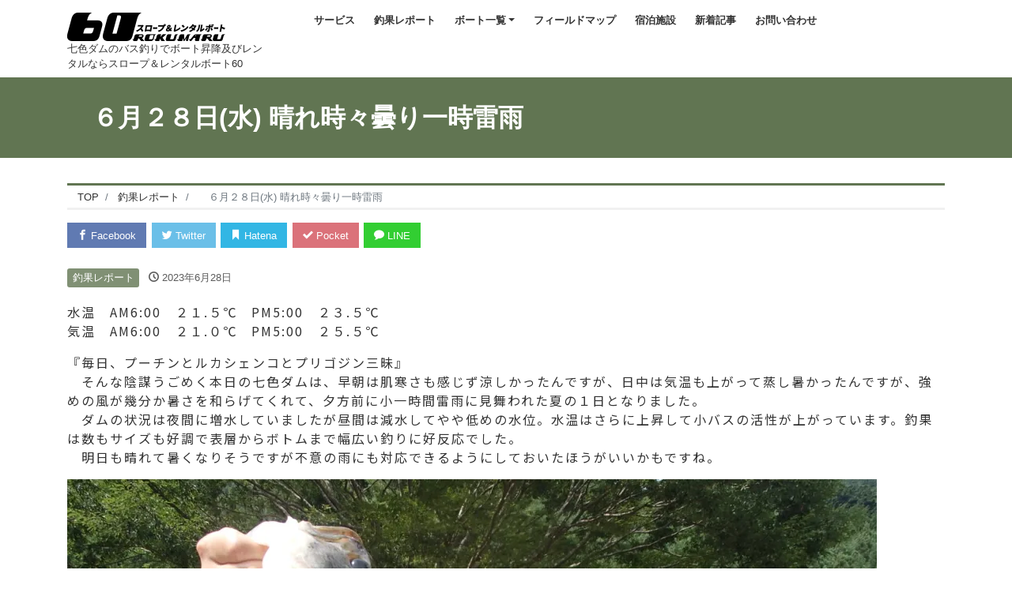

--- FILE ---
content_type: text/html; charset=UTF-8
request_url: https://slope60.com/2023/06/28/%E3%80%80%EF%BC%96%E6%9C%88%EF%BC%92%EF%BC%98%E6%97%A5%E6%B0%B4-%E6%99%B4%E3%82%8C%E6%99%82%E3%80%85%E6%9B%87%E3%82%8A%E4%B8%80%E6%99%82%E9%9B%B7%E9%9B%A8/
body_size: 16157
content:
<!DOCTYPE html>
<html dir="ltr" lang="ja"
	prefix="og: https://ogp.me/ns#"  prefix="og: http://ogp.me/ns#">
<head>
<meta charset="utf-8">
<meta name="viewport" content="width=device-width, initial-scale=1">
<meta name="description" content="水温　AM6:00　２１.５℃　PM5:00　２３.５℃気温　AM6:00　２１.０℃　PM5:00　２５.５℃ 『毎日、プーチンとルカシェンコとプリゴジン三昧』　そんな陰謀うごめく本日の七色ダムは、早朝は肌寒さも感じず...">
<link rel="prev bookmark" href="https://slope60.com/2023/06/27/%ef%bc%96%e6%9c%88%ef%bc%92%ef%bc%97%e6%97%a5%e7%81%ab-%e6%99%b4%e3%82%8c%e3%81%9f%e3%82%8a%e6%9b%87%e3%81%a3%e3%81%9f%e3%82%8a/" title="６月２７日(火)  晴れたり曇ったり">
<link rel="next bookmark" href="https://slope60.com/2023/06/29/%ef%bc%96%e6%9c%88%ef%bc%92%ef%bc%99%e6%97%a5%e6%9c%a8-%e6%99%b4%e3%82%8c%e3%81%ae%e3%81%a1%e6%99%82%e3%80%85%e9%9b%a8%e3%81%ae%e3%81%a1%e6%9b%87%e3%82%8a/" title="６月２９日(木)  晴れのち時々雨のち曇り">
<meta name="author" content="奈良県七色ダムでボート昇降及びレンタルするならスロープ＆レンタルボート60">
<link rel="start" href="https://slope60.com" title="TOP">
<!-- OGP -->
<meta property="og:site_name" content="奈良県七色ダムでボート昇降及びレンタルするならスロープ＆レンタルボート60">
<meta property="og:description" content="水温　AM6:00　２１.５℃　PM5:00　２３.５℃気温　AM6:00　２１.０℃　PM5:00　２５.５℃ 『毎日、プーチンとルカシェンコとプリゴジン三昧』　そんな陰謀うごめく本日の七色ダムは、早朝は肌寒さも感じず...">
<meta property="og:title" content="　６月２８日(水)  晴れ時々曇り一時雷雨 | 奈良県七色ダムでボート昇降及びレンタルするならスロープ＆レンタルボート60">
<meta property="og:url" content="https://slope60.com/2023/06/28/%e3%80%80%ef%bc%96%e6%9c%88%ef%bc%92%ef%bc%98%e6%97%a5%e6%b0%b4-%e6%99%b4%e3%82%8c%e6%99%82%e3%80%85%e6%9b%87%e3%82%8a%e4%b8%80%e6%99%82%e9%9b%b7%e9%9b%a8/">
<meta property="og:type" content="article">
<meta property="og:image" content="https://slope60.com/wp-content/uploads/2023/06/P1010590-1024x768.jpg">
<!-- twitter:card -->
<meta name="twitter:card" content="summary_large_image">
<title> ６月２８日(水) 晴れ時々曇り一時雷雨 | 奈良県七色ダムでボート昇降及びレンタルするならスロープ＆レンタルボート60</title>

		<!-- All in One SEO 4.3.9 - aioseo.com -->
		<meta name="description" content="水温 AM6:00 ２１.５℃ PM5:00 ２３.５℃気温 AM6:00 ２１.０℃ PM5:00 ２５.５" />
		<meta name="robots" content="max-image-preview:large" />
		<link rel="canonical" href="https://slope60.com/2023/06/28/%e3%80%80%ef%bc%96%e6%9c%88%ef%bc%92%ef%bc%98%e6%97%a5%e6%b0%b4-%e6%99%b4%e3%82%8c%e6%99%82%e3%80%85%e6%9b%87%e3%82%8a%e4%b8%80%e6%99%82%e9%9b%b7%e9%9b%a8/" />
		<meta name="generator" content="All in One SEO (AIOSEO) 4.3.9" />
		<meta property="og:locale" content="ja_JP" />
		<meta property="og:site_name" content="奈良県七色ダムでボート昇降及びレンタルするならスロープ＆レンタルボート60 | 七色ダムのバス釣りでボート昇降及びレンタルならスロープ＆レンタルボート60" />
		<meta property="og:type" content="article" />
		<meta property="og:title" content=" ６月２８日(水) 晴れ時々曇り一時雷雨 | 奈良県七色ダムでボート昇降及びレンタルするならスロープ＆レンタルボート60" />
		<meta property="og:description" content="水温 AM6:00 ２１.５℃ PM5:00 ２３.５℃気温 AM6:00 ２１.０℃ PM5:00 ２５.５" />
		<meta property="og:url" content="https://slope60.com/2023/06/28/%e3%80%80%ef%bc%96%e6%9c%88%ef%bc%92%ef%bc%98%e6%97%a5%e6%b0%b4-%e6%99%b4%e3%82%8c%e6%99%82%e3%80%85%e6%9b%87%e3%82%8a%e4%b8%80%e6%99%82%e9%9b%b7%e9%9b%a8/" />
		<meta property="og:image" content="https://slope60.com/wp-content/uploads/2021/10/logo_1.png" />
		<meta property="og:image:secure_url" content="https://slope60.com/wp-content/uploads/2021/10/logo_1.png" />
		<meta property="og:image:width" content="400" />
		<meta property="og:image:height" content="72" />
		<meta property="article:published_time" content="2023-06-28T09:27:00+00:00" />
		<meta property="article:modified_time" content="2023-06-28T08:39:38+00:00" />
		<meta name="twitter:card" content="summary" />
		<meta name="twitter:title" content=" ６月２８日(水) 晴れ時々曇り一時雷雨 | 奈良県七色ダムでボート昇降及びレンタルするならスロープ＆レンタルボート60" />
		<meta name="twitter:description" content="水温 AM6:00 ２１.５℃ PM5:00 ２３.５℃気温 AM6:00 ２１.０℃ PM5:00 ２５.５" />
		<meta name="twitter:image" content="https://slope60.com/wp-content/uploads/2021/10/logo_1.png" />
		<script type="application/ld+json" class="aioseo-schema">
			{"@context":"https:\/\/schema.org","@graph":[{"@type":"BlogPosting","@id":"https:\/\/slope60.com\/2023\/06\/28\/%e3%80%80%ef%bc%96%e6%9c%88%ef%bc%92%ef%bc%98%e6%97%a5%e6%b0%b4-%e6%99%b4%e3%82%8c%e6%99%82%e3%80%85%e6%9b%87%e3%82%8a%e4%b8%80%e6%99%82%e9%9b%b7%e9%9b%a8\/#blogposting","name":"\uff16\u6708\uff12\uff18\u65e5(\u6c34) \u6674\u308c\u6642\u3005\u66c7\u308a\u4e00\u6642\u96f7\u96e8 | \u5948\u826f\u770c\u4e03\u8272\u30c0\u30e0\u3067\u30dc\u30fc\u30c8\u6607\u964d\u53ca\u3073\u30ec\u30f3\u30bf\u30eb\u3059\u308b\u306a\u3089\u30b9\u30ed\u30fc\u30d7\uff06\u30ec\u30f3\u30bf\u30eb\u30dc\u30fc\u30c860","headline":"\u3000\uff16\u6708\uff12\uff18\u65e5(\u6c34)  \u6674\u308c\u6642\u3005\u66c7\u308a\u4e00\u6642\u96f7\u96e8","author":{"@id":"https:\/\/slope60.com\/author\/slope60\/#author"},"publisher":{"@id":"https:\/\/slope60.com\/#organization"},"image":{"@type":"ImageObject","url":"https:\/\/i0.wp.com\/slope60.com\/wp-content\/uploads\/2023\/06\/P1010590.jpg?fit=1600%2C1200&ssl=1","@id":"https:\/\/slope60.com\/#articleImage","width":1600,"height":1200,"caption":"OLYMPUS DIGITAL CAMERA"},"datePublished":"2023-06-28T09:27:00+09:00","dateModified":"2023-06-28T08:39:38+09:00","inLanguage":"ja","mainEntityOfPage":{"@id":"https:\/\/slope60.com\/2023\/06\/28\/%e3%80%80%ef%bc%96%e6%9c%88%ef%bc%92%ef%bc%98%e6%97%a5%e6%b0%b4-%e6%99%b4%e3%82%8c%e6%99%82%e3%80%85%e6%9b%87%e3%82%8a%e4%b8%80%e6%99%82%e9%9b%b7%e9%9b%a8\/#webpage"},"isPartOf":{"@id":"https:\/\/slope60.com\/2023\/06\/28\/%e3%80%80%ef%bc%96%e6%9c%88%ef%bc%92%ef%bc%98%e6%97%a5%e6%b0%b4-%e6%99%b4%e3%82%8c%e6%99%82%e3%80%85%e6%9b%87%e3%82%8a%e4%b8%80%e6%99%82%e9%9b%b7%e9%9b%a8\/#webpage"},"articleSection":"\u91e3\u679c\u30ec\u30dd\u30fc\u30c8"},{"@type":"BreadcrumbList","@id":"https:\/\/slope60.com\/2023\/06\/28\/%e3%80%80%ef%bc%96%e6%9c%88%ef%bc%92%ef%bc%98%e6%97%a5%e6%b0%b4-%e6%99%b4%e3%82%8c%e6%99%82%e3%80%85%e6%9b%87%e3%82%8a%e4%b8%80%e6%99%82%e9%9b%b7%e9%9b%a8\/#breadcrumblist","itemListElement":[{"@type":"ListItem","@id":"https:\/\/slope60.com\/#listItem","position":1,"item":{"@type":"WebPage","@id":"https:\/\/slope60.com\/","name":"\u30db\u30fc\u30e0","description":"\u4e03\u8272\u30c0\u30e0\u306e\u30d0\u30b9\u91e3\u308a\u3067\u30dc\u30fc\u30c8\u6607\u964d\u53ca\u3073\u30ec\u30f3\u30bf\u30eb\u306a\u3089\u30b9\u30ed\u30fc\u30d7\uff06\u30ec\u30f3\u30bf\u30eb\u30dc\u30fc\u30c860","url":"https:\/\/slope60.com\/"},"nextItem":"https:\/\/slope60.com\/2023\/#listItem"},{"@type":"ListItem","@id":"https:\/\/slope60.com\/2023\/#listItem","position":2,"item":{"@type":"WebPage","@id":"https:\/\/slope60.com\/2023\/","name":"2023","url":"https:\/\/slope60.com\/2023\/"},"nextItem":"https:\/\/slope60.com\/2023\/06\/#listItem","previousItem":"https:\/\/slope60.com\/#listItem"},{"@type":"ListItem","@id":"https:\/\/slope60.com\/2023\/06\/#listItem","position":3,"item":{"@type":"WebPage","@id":"https:\/\/slope60.com\/2023\/06\/","name":"June","url":"https:\/\/slope60.com\/2023\/06\/"},"nextItem":"https:\/\/slope60.com\/2023\/06\/28\/#listItem","previousItem":"https:\/\/slope60.com\/2023\/#listItem"},{"@type":"ListItem","@id":"https:\/\/slope60.com\/2023\/06\/28\/#listItem","position":4,"item":{"@type":"WebPage","@id":"https:\/\/slope60.com\/2023\/06\/28\/","name":"28","url":"https:\/\/slope60.com\/2023\/06\/28\/"},"nextItem":"https:\/\/slope60.com\/2023\/06\/28\/%e3%80%80%ef%bc%96%e6%9c%88%ef%bc%92%ef%bc%98%e6%97%a5%e6%b0%b4-%e6%99%b4%e3%82%8c%e6%99%82%e3%80%85%e6%9b%87%e3%82%8a%e4%b8%80%e6%99%82%e9%9b%b7%e9%9b%a8\/#listItem","previousItem":"https:\/\/slope60.com\/2023\/06\/#listItem"},{"@type":"ListItem","@id":"https:\/\/slope60.com\/2023\/06\/28\/%e3%80%80%ef%bc%96%e6%9c%88%ef%bc%92%ef%bc%98%e6%97%a5%e6%b0%b4-%e6%99%b4%e3%82%8c%e6%99%82%e3%80%85%e6%9b%87%e3%82%8a%e4%b8%80%e6%99%82%e9%9b%b7%e9%9b%a8\/#listItem","position":5,"item":{"@type":"WebPage","@id":"https:\/\/slope60.com\/2023\/06\/28\/%e3%80%80%ef%bc%96%e6%9c%88%ef%bc%92%ef%bc%98%e6%97%a5%e6%b0%b4-%e6%99%b4%e3%82%8c%e6%99%82%e3%80%85%e6%9b%87%e3%82%8a%e4%b8%80%e6%99%82%e9%9b%b7%e9%9b%a8\/","name":"\u3000\uff16\u6708\uff12\uff18\u65e5(\u6c34)  \u6674\u308c\u6642\u3005\u66c7\u308a\u4e00\u6642\u96f7\u96e8","description":"\u6c34\u6e29 AM6:00 \uff12\uff11.\uff15\u2103 PM5:00 \uff12\uff13.\uff15\u2103\u6c17\u6e29 AM6:00 \uff12\uff11.\uff10\u2103 PM5:00 \uff12\uff15.\uff15","url":"https:\/\/slope60.com\/2023\/06\/28\/%e3%80%80%ef%bc%96%e6%9c%88%ef%bc%92%ef%bc%98%e6%97%a5%e6%b0%b4-%e6%99%b4%e3%82%8c%e6%99%82%e3%80%85%e6%9b%87%e3%82%8a%e4%b8%80%e6%99%82%e9%9b%b7%e9%9b%a8\/"},"previousItem":"https:\/\/slope60.com\/2023\/06\/28\/#listItem"}]},{"@type":"Organization","@id":"https:\/\/slope60.com\/#organization","name":"\u6709\u9650\u4f1a\u793e\u30b9\u30ed\u30fc\u30d7\u30ed\u30af\u30de\u30eb","url":"https:\/\/slope60.com\/","logo":{"@type":"ImageObject","url":"https:\/\/i0.wp.com\/slope60.com\/wp-content\/uploads\/2021\/10\/logo_1.png?fit=400%2C72&ssl=1","@id":"https:\/\/slope60.com\/#organizationLogo","width":400,"height":72,"caption":"\u30b9\u30ed\u30fc\u30d7&\u30ec\u30f3\u30bf\u30eb\u30dc\u30fc\u30c860"},"image":{"@id":"https:\/\/slope60.com\/#organizationLogo"},"contactPoint":{"@type":"ContactPoint","telephone":"+81746869123","contactType":"Customer Support"}},{"@type":"Person","@id":"https:\/\/slope60.com\/author\/slope60\/#author","url":"https:\/\/slope60.com\/author\/slope60\/","name":"slope60","image":{"@type":"ImageObject","@id":"https:\/\/slope60.com\/2023\/06\/28\/%e3%80%80%ef%bc%96%e6%9c%88%ef%bc%92%ef%bc%98%e6%97%a5%e6%b0%b4-%e6%99%b4%e3%82%8c%e6%99%82%e3%80%85%e6%9b%87%e3%82%8a%e4%b8%80%e6%99%82%e9%9b%b7%e9%9b%a8\/#authorImage","url":"https:\/\/secure.gravatar.com\/avatar\/9feb3faa5b09ec382187d855d1691b7a24c5a5dd32cb50db13bc77e9c348d84c?s=96&d=mm&r=g","width":96,"height":96,"caption":"slope60"}},{"@type":"WebPage","@id":"https:\/\/slope60.com\/2023\/06\/28\/%e3%80%80%ef%bc%96%e6%9c%88%ef%bc%92%ef%bc%98%e6%97%a5%e6%b0%b4-%e6%99%b4%e3%82%8c%e6%99%82%e3%80%85%e6%9b%87%e3%82%8a%e4%b8%80%e6%99%82%e9%9b%b7%e9%9b%a8\/#webpage","url":"https:\/\/slope60.com\/2023\/06\/28\/%e3%80%80%ef%bc%96%e6%9c%88%ef%bc%92%ef%bc%98%e6%97%a5%e6%b0%b4-%e6%99%b4%e3%82%8c%e6%99%82%e3%80%85%e6%9b%87%e3%82%8a%e4%b8%80%e6%99%82%e9%9b%b7%e9%9b%a8\/","name":"\uff16\u6708\uff12\uff18\u65e5(\u6c34) \u6674\u308c\u6642\u3005\u66c7\u308a\u4e00\u6642\u96f7\u96e8 | \u5948\u826f\u770c\u4e03\u8272\u30c0\u30e0\u3067\u30dc\u30fc\u30c8\u6607\u964d\u53ca\u3073\u30ec\u30f3\u30bf\u30eb\u3059\u308b\u306a\u3089\u30b9\u30ed\u30fc\u30d7\uff06\u30ec\u30f3\u30bf\u30eb\u30dc\u30fc\u30c860","description":"\u6c34\u6e29 AM6:00 \uff12\uff11.\uff15\u2103 PM5:00 \uff12\uff13.\uff15\u2103\u6c17\u6e29 AM6:00 \uff12\uff11.\uff10\u2103 PM5:00 \uff12\uff15.\uff15","inLanguage":"ja","isPartOf":{"@id":"https:\/\/slope60.com\/#website"},"breadcrumb":{"@id":"https:\/\/slope60.com\/2023\/06\/28\/%e3%80%80%ef%bc%96%e6%9c%88%ef%bc%92%ef%bc%98%e6%97%a5%e6%b0%b4-%e6%99%b4%e3%82%8c%e6%99%82%e3%80%85%e6%9b%87%e3%82%8a%e4%b8%80%e6%99%82%e9%9b%b7%e9%9b%a8\/#breadcrumblist"},"author":{"@id":"https:\/\/slope60.com\/author\/slope60\/#author"},"creator":{"@id":"https:\/\/slope60.com\/author\/slope60\/#author"},"datePublished":"2023-06-28T09:27:00+09:00","dateModified":"2023-06-28T08:39:38+09:00"},{"@type":"WebSite","@id":"https:\/\/slope60.com\/#website","url":"https:\/\/slope60.com\/","name":"\u5948\u826f\u770c\u4e03\u8272\u30c0\u30e0\u3067\u30dc\u30fc\u30c8\u6607\u964d\u53ca\u3073\u30ec\u30f3\u30bf\u30eb\u3059\u308b\u306a\u3089\u30b9\u30ed\u30fc\u30d7\uff06\u30ec\u30f3\u30bf\u30eb\u30dc\u30fc\u30c860","description":"\u4e03\u8272\u30c0\u30e0\u306e\u30d0\u30b9\u91e3\u308a\u3067\u30dc\u30fc\u30c8\u6607\u964d\u53ca\u3073\u30ec\u30f3\u30bf\u30eb\u306a\u3089\u30b9\u30ed\u30fc\u30d7\uff06\u30ec\u30f3\u30bf\u30eb\u30dc\u30fc\u30c860","inLanguage":"ja","publisher":{"@id":"https:\/\/slope60.com\/#organization"}}]}
		</script>
		<!-- All in One SEO -->

<link rel='dns-prefetch' href='//stats.wp.com' />
<link rel='dns-prefetch' href='//use.fontawesome.com' />
<link rel='dns-prefetch' href='//i0.wp.com' />
<link rel='dns-prefetch' href='//c0.wp.com' />
<link rel="alternate" type="application/rss+xml" title="奈良県七色ダムでボート昇降及びレンタルするならスロープ＆レンタルボート60 &raquo; フィード" href="https://slope60.com/feed/" />
<link rel="alternate" type="application/rss+xml" title="奈良県七色ダムでボート昇降及びレンタルするならスロープ＆レンタルボート60 &raquo; コメントフィード" href="https://slope60.com/comments/feed/" />
<link rel="alternate" type="application/rss+xml" title="奈良県七色ダムでボート昇降及びレンタルするならスロープ＆レンタルボート60 &raquo; 　６月２８日(水)  晴れ時々曇り一時雷雨 のコメントのフィード" href="https://slope60.com/2023/06/28/%e3%80%80%ef%bc%96%e6%9c%88%ef%bc%92%ef%bc%98%e6%97%a5%e6%b0%b4-%e6%99%b4%e3%82%8c%e6%99%82%e3%80%85%e6%9b%87%e3%82%8a%e4%b8%80%e6%99%82%e9%9b%b7%e9%9b%a8/feed/" />
<link rel="alternate" title="oEmbed (JSON)" type="application/json+oembed" href="https://slope60.com/wp-json/oembed/1.0/embed?url=https%3A%2F%2Fslope60.com%2F2023%2F06%2F28%2F%25e3%2580%2580%25ef%25bc%2596%25e6%259c%2588%25ef%25bc%2592%25ef%25bc%2598%25e6%2597%25a5%25e6%25b0%25b4-%25e6%2599%25b4%25e3%2582%258c%25e6%2599%2582%25e3%2580%2585%25e6%259b%2587%25e3%2582%258a%25e4%25b8%2580%25e6%2599%2582%25e9%259b%25b7%25e9%259b%25a8%2F" />
<link rel="alternate" title="oEmbed (XML)" type="text/xml+oembed" href="https://slope60.com/wp-json/oembed/1.0/embed?url=https%3A%2F%2Fslope60.com%2F2023%2F06%2F28%2F%25e3%2580%2580%25ef%25bc%2596%25e6%259c%2588%25ef%25bc%2592%25ef%25bc%2598%25e6%2597%25a5%25e6%25b0%25b4-%25e6%2599%25b4%25e3%2582%258c%25e6%2599%2582%25e3%2580%2585%25e6%259b%2587%25e3%2582%258a%25e4%25b8%2580%25e6%2599%2582%25e9%259b%25b7%25e9%259b%25a8%2F&#038;format=xml" />
<style id='wp-img-auto-sizes-contain-inline-css'>
img:is([sizes=auto i],[sizes^="auto," i]){contain-intrinsic-size:3000px 1500px}
/*# sourceURL=wp-img-auto-sizes-contain-inline-css */
</style>
<style id='wp-block-paragraph-inline-css'>
.is-small-text{font-size:.875em}.is-regular-text{font-size:1em}.is-large-text{font-size:2.25em}.is-larger-text{font-size:3em}.has-drop-cap:not(:focus):first-letter{float:left;font-size:8.4em;font-style:normal;font-weight:100;line-height:.68;margin:.05em .1em 0 0;text-transform:uppercase}body.rtl .has-drop-cap:not(:focus):first-letter{float:none;margin-left:.1em}p.has-drop-cap.has-background{overflow:hidden}:root :where(p.has-background){padding:1.25em 2.375em}:where(p.has-text-color:not(.has-link-color)) a{color:inherit}p.has-text-align-left[style*="writing-mode:vertical-lr"],p.has-text-align-right[style*="writing-mode:vertical-rl"]{rotate:180deg}
/*# sourceURL=https://slope60.com/wp-includes/blocks/paragraph/style.min.css */
</style>
<link rel='stylesheet' id='pt-cv-public-style-css' href='https://slope60.com/wp-content/plugins/content-views-query-and-display-post-page/public/assets/css/cv.css?ver=2.5.0.1' media='all' />
<style id='wp-emoji-styles-inline-css'>

	img.wp-smiley, img.emoji {
		display: inline !important;
		border: none !important;
		box-shadow: none !important;
		height: 1em !important;
		width: 1em !important;
		margin: 0 0.07em !important;
		vertical-align: -0.1em !important;
		background: none !important;
		padding: 0 !important;
	}
/*# sourceURL=wp-emoji-styles-inline-css */
</style>
<style id='wp-block-library-inline-css'>
:root{--wp-block-synced-color:#7a00df;--wp-block-synced-color--rgb:122,0,223;--wp-bound-block-color:var(--wp-block-synced-color);--wp-editor-canvas-background:#ddd;--wp-admin-theme-color:#007cba;--wp-admin-theme-color--rgb:0,124,186;--wp-admin-theme-color-darker-10:#006ba1;--wp-admin-theme-color-darker-10--rgb:0,107,160.5;--wp-admin-theme-color-darker-20:#005a87;--wp-admin-theme-color-darker-20--rgb:0,90,135;--wp-admin-border-width-focus:2px}@media (min-resolution:192dpi){:root{--wp-admin-border-width-focus:1.5px}}.wp-element-button{cursor:pointer}:root .has-very-light-gray-background-color{background-color:#eee}:root .has-very-dark-gray-background-color{background-color:#313131}:root .has-very-light-gray-color{color:#eee}:root .has-very-dark-gray-color{color:#313131}:root .has-vivid-green-cyan-to-vivid-cyan-blue-gradient-background{background:linear-gradient(135deg,#00d084,#0693e3)}:root .has-purple-crush-gradient-background{background:linear-gradient(135deg,#34e2e4,#4721fb 50%,#ab1dfe)}:root .has-hazy-dawn-gradient-background{background:linear-gradient(135deg,#faaca8,#dad0ec)}:root .has-subdued-olive-gradient-background{background:linear-gradient(135deg,#fafae1,#67a671)}:root .has-atomic-cream-gradient-background{background:linear-gradient(135deg,#fdd79a,#004a59)}:root .has-nightshade-gradient-background{background:linear-gradient(135deg,#330968,#31cdcf)}:root .has-midnight-gradient-background{background:linear-gradient(135deg,#020381,#2874fc)}:root{--wp--preset--font-size--normal:16px;--wp--preset--font-size--huge:42px}.has-regular-font-size{font-size:1em}.has-larger-font-size{font-size:2.625em}.has-normal-font-size{font-size:var(--wp--preset--font-size--normal)}.has-huge-font-size{font-size:var(--wp--preset--font-size--huge)}.has-text-align-center{text-align:center}.has-text-align-left{text-align:left}.has-text-align-right{text-align:right}.has-fit-text{white-space:nowrap!important}#end-resizable-editor-section{display:none}.aligncenter{clear:both}.items-justified-left{justify-content:flex-start}.items-justified-center{justify-content:center}.items-justified-right{justify-content:flex-end}.items-justified-space-between{justify-content:space-between}.screen-reader-text{border:0;clip-path:inset(50%);height:1px;margin:-1px;overflow:hidden;padding:0;position:absolute;width:1px;word-wrap:normal!important}.screen-reader-text:focus{background-color:#ddd;clip-path:none;color:#444;display:block;font-size:1em;height:auto;left:5px;line-height:normal;padding:15px 23px 14px;text-decoration:none;top:5px;width:auto;z-index:100000}html :where(.has-border-color){border-style:solid}html :where([style*=border-top-color]){border-top-style:solid}html :where([style*=border-right-color]){border-right-style:solid}html :where([style*=border-bottom-color]){border-bottom-style:solid}html :where([style*=border-left-color]){border-left-style:solid}html :where([style*=border-width]){border-style:solid}html :where([style*=border-top-width]){border-top-style:solid}html :where([style*=border-right-width]){border-right-style:solid}html :where([style*=border-bottom-width]){border-bottom-style:solid}html :where([style*=border-left-width]){border-left-style:solid}html :where(img[class*=wp-image-]){height:auto;max-width:100%}:where(figure){margin:0 0 1em}html :where(.is-position-sticky){--wp-admin--admin-bar--position-offset:var(--wp-admin--admin-bar--height,0px)}@media screen and (max-width:600px){html :where(.is-position-sticky){--wp-admin--admin-bar--position-offset:0px}}
.has-text-align-justify{text-align:justify;}

/*# sourceURL=wp-block-library-inline-css */
</style><style id='global-styles-inline-css'>
:root{--wp--preset--aspect-ratio--square: 1;--wp--preset--aspect-ratio--4-3: 4/3;--wp--preset--aspect-ratio--3-4: 3/4;--wp--preset--aspect-ratio--3-2: 3/2;--wp--preset--aspect-ratio--2-3: 2/3;--wp--preset--aspect-ratio--16-9: 16/9;--wp--preset--aspect-ratio--9-16: 9/16;--wp--preset--color--black: #000000;--wp--preset--color--cyan-bluish-gray: #abb8c3;--wp--preset--color--white: #ffffff;--wp--preset--color--pale-pink: #f78da7;--wp--preset--color--vivid-red: #cf2e2e;--wp--preset--color--luminous-vivid-orange: #ff6900;--wp--preset--color--luminous-vivid-amber: #fcb900;--wp--preset--color--light-green-cyan: #7bdcb5;--wp--preset--color--vivid-green-cyan: #00d084;--wp--preset--color--pale-cyan-blue: #8ed1fc;--wp--preset--color--vivid-cyan-blue: #0693e3;--wp--preset--color--vivid-purple: #9b51e0;--wp--preset--color--liquid-theme: #617552;--wp--preset--color--liquid-blue: #32bdeb;--wp--preset--color--liquid-dark-blue: #00a5d4;--wp--preset--color--liquid-red: #eb6032;--wp--preset--color--liquid-orange: #ff6900;--wp--preset--color--liquid-pink: #f6adc6;--wp--preset--color--liquid-yellow: #fff100;--wp--preset--color--liquid-green: #3eb370;--wp--preset--color--liquid-purple: #745399;--wp--preset--color--liquid-white: #ffffff;--wp--preset--color--liquid-dark-gray: #333333;--wp--preset--gradient--vivid-cyan-blue-to-vivid-purple: linear-gradient(135deg,rgb(6,147,227) 0%,rgb(155,81,224) 100%);--wp--preset--gradient--light-green-cyan-to-vivid-green-cyan: linear-gradient(135deg,rgb(122,220,180) 0%,rgb(0,208,130) 100%);--wp--preset--gradient--luminous-vivid-amber-to-luminous-vivid-orange: linear-gradient(135deg,rgb(252,185,0) 0%,rgb(255,105,0) 100%);--wp--preset--gradient--luminous-vivid-orange-to-vivid-red: linear-gradient(135deg,rgb(255,105,0) 0%,rgb(207,46,46) 100%);--wp--preset--gradient--very-light-gray-to-cyan-bluish-gray: linear-gradient(135deg,rgb(238,238,238) 0%,rgb(169,184,195) 100%);--wp--preset--gradient--cool-to-warm-spectrum: linear-gradient(135deg,rgb(74,234,220) 0%,rgb(151,120,209) 20%,rgb(207,42,186) 40%,rgb(238,44,130) 60%,rgb(251,105,98) 80%,rgb(254,248,76) 100%);--wp--preset--gradient--blush-light-purple: linear-gradient(135deg,rgb(255,206,236) 0%,rgb(152,150,240) 100%);--wp--preset--gradient--blush-bordeaux: linear-gradient(135deg,rgb(254,205,165) 0%,rgb(254,45,45) 50%,rgb(107,0,62) 100%);--wp--preset--gradient--luminous-dusk: linear-gradient(135deg,rgb(255,203,112) 0%,rgb(199,81,192) 50%,rgb(65,88,208) 100%);--wp--preset--gradient--pale-ocean: linear-gradient(135deg,rgb(255,245,203) 0%,rgb(182,227,212) 50%,rgb(51,167,181) 100%);--wp--preset--gradient--electric-grass: linear-gradient(135deg,rgb(202,248,128) 0%,rgb(113,206,126) 100%);--wp--preset--gradient--midnight: linear-gradient(135deg,rgb(2,3,129) 0%,rgb(40,116,252) 100%);--wp--preset--font-size--small: 13px;--wp--preset--font-size--medium: 20px;--wp--preset--font-size--large: 36px;--wp--preset--font-size--x-large: 42px;--wp--preset--spacing--20: 0.44rem;--wp--preset--spacing--30: 0.67rem;--wp--preset--spacing--40: 1rem;--wp--preset--spacing--50: 1.5rem;--wp--preset--spacing--60: 2.25rem;--wp--preset--spacing--70: 3.38rem;--wp--preset--spacing--80: 5.06rem;--wp--preset--shadow--natural: 6px 6px 9px rgba(0, 0, 0, 0.2);--wp--preset--shadow--deep: 12px 12px 50px rgba(0, 0, 0, 0.4);--wp--preset--shadow--sharp: 6px 6px 0px rgba(0, 0, 0, 0.2);--wp--preset--shadow--outlined: 6px 6px 0px -3px rgb(255, 255, 255), 6px 6px rgb(0, 0, 0);--wp--preset--shadow--crisp: 6px 6px 0px rgb(0, 0, 0);}:where(.is-layout-flex){gap: 0.5em;}:where(.is-layout-grid){gap: 0.5em;}body .is-layout-flex{display: flex;}.is-layout-flex{flex-wrap: wrap;align-items: center;}.is-layout-flex > :is(*, div){margin: 0;}body .is-layout-grid{display: grid;}.is-layout-grid > :is(*, div){margin: 0;}:where(.wp-block-columns.is-layout-flex){gap: 2em;}:where(.wp-block-columns.is-layout-grid){gap: 2em;}:where(.wp-block-post-template.is-layout-flex){gap: 1.25em;}:where(.wp-block-post-template.is-layout-grid){gap: 1.25em;}.has-black-color{color: var(--wp--preset--color--black) !important;}.has-cyan-bluish-gray-color{color: var(--wp--preset--color--cyan-bluish-gray) !important;}.has-white-color{color: var(--wp--preset--color--white) !important;}.has-pale-pink-color{color: var(--wp--preset--color--pale-pink) !important;}.has-vivid-red-color{color: var(--wp--preset--color--vivid-red) !important;}.has-luminous-vivid-orange-color{color: var(--wp--preset--color--luminous-vivid-orange) !important;}.has-luminous-vivid-amber-color{color: var(--wp--preset--color--luminous-vivid-amber) !important;}.has-light-green-cyan-color{color: var(--wp--preset--color--light-green-cyan) !important;}.has-vivid-green-cyan-color{color: var(--wp--preset--color--vivid-green-cyan) !important;}.has-pale-cyan-blue-color{color: var(--wp--preset--color--pale-cyan-blue) !important;}.has-vivid-cyan-blue-color{color: var(--wp--preset--color--vivid-cyan-blue) !important;}.has-vivid-purple-color{color: var(--wp--preset--color--vivid-purple) !important;}.has-black-background-color{background-color: var(--wp--preset--color--black) !important;}.has-cyan-bluish-gray-background-color{background-color: var(--wp--preset--color--cyan-bluish-gray) !important;}.has-white-background-color{background-color: var(--wp--preset--color--white) !important;}.has-pale-pink-background-color{background-color: var(--wp--preset--color--pale-pink) !important;}.has-vivid-red-background-color{background-color: var(--wp--preset--color--vivid-red) !important;}.has-luminous-vivid-orange-background-color{background-color: var(--wp--preset--color--luminous-vivid-orange) !important;}.has-luminous-vivid-amber-background-color{background-color: var(--wp--preset--color--luminous-vivid-amber) !important;}.has-light-green-cyan-background-color{background-color: var(--wp--preset--color--light-green-cyan) !important;}.has-vivid-green-cyan-background-color{background-color: var(--wp--preset--color--vivid-green-cyan) !important;}.has-pale-cyan-blue-background-color{background-color: var(--wp--preset--color--pale-cyan-blue) !important;}.has-vivid-cyan-blue-background-color{background-color: var(--wp--preset--color--vivid-cyan-blue) !important;}.has-vivid-purple-background-color{background-color: var(--wp--preset--color--vivid-purple) !important;}.has-black-border-color{border-color: var(--wp--preset--color--black) !important;}.has-cyan-bluish-gray-border-color{border-color: var(--wp--preset--color--cyan-bluish-gray) !important;}.has-white-border-color{border-color: var(--wp--preset--color--white) !important;}.has-pale-pink-border-color{border-color: var(--wp--preset--color--pale-pink) !important;}.has-vivid-red-border-color{border-color: var(--wp--preset--color--vivid-red) !important;}.has-luminous-vivid-orange-border-color{border-color: var(--wp--preset--color--luminous-vivid-orange) !important;}.has-luminous-vivid-amber-border-color{border-color: var(--wp--preset--color--luminous-vivid-amber) !important;}.has-light-green-cyan-border-color{border-color: var(--wp--preset--color--light-green-cyan) !important;}.has-vivid-green-cyan-border-color{border-color: var(--wp--preset--color--vivid-green-cyan) !important;}.has-pale-cyan-blue-border-color{border-color: var(--wp--preset--color--pale-cyan-blue) !important;}.has-vivid-cyan-blue-border-color{border-color: var(--wp--preset--color--vivid-cyan-blue) !important;}.has-vivid-purple-border-color{border-color: var(--wp--preset--color--vivid-purple) !important;}.has-vivid-cyan-blue-to-vivid-purple-gradient-background{background: var(--wp--preset--gradient--vivid-cyan-blue-to-vivid-purple) !important;}.has-light-green-cyan-to-vivid-green-cyan-gradient-background{background: var(--wp--preset--gradient--light-green-cyan-to-vivid-green-cyan) !important;}.has-luminous-vivid-amber-to-luminous-vivid-orange-gradient-background{background: var(--wp--preset--gradient--luminous-vivid-amber-to-luminous-vivid-orange) !important;}.has-luminous-vivid-orange-to-vivid-red-gradient-background{background: var(--wp--preset--gradient--luminous-vivid-orange-to-vivid-red) !important;}.has-very-light-gray-to-cyan-bluish-gray-gradient-background{background: var(--wp--preset--gradient--very-light-gray-to-cyan-bluish-gray) !important;}.has-cool-to-warm-spectrum-gradient-background{background: var(--wp--preset--gradient--cool-to-warm-spectrum) !important;}.has-blush-light-purple-gradient-background{background: var(--wp--preset--gradient--blush-light-purple) !important;}.has-blush-bordeaux-gradient-background{background: var(--wp--preset--gradient--blush-bordeaux) !important;}.has-luminous-dusk-gradient-background{background: var(--wp--preset--gradient--luminous-dusk) !important;}.has-pale-ocean-gradient-background{background: var(--wp--preset--gradient--pale-ocean) !important;}.has-electric-grass-gradient-background{background: var(--wp--preset--gradient--electric-grass) !important;}.has-midnight-gradient-background{background: var(--wp--preset--gradient--midnight) !important;}.has-small-font-size{font-size: var(--wp--preset--font-size--small) !important;}.has-medium-font-size{font-size: var(--wp--preset--font-size--medium) !important;}.has-large-font-size{font-size: var(--wp--preset--font-size--large) !important;}.has-x-large-font-size{font-size: var(--wp--preset--font-size--x-large) !important;}
/*# sourceURL=global-styles-inline-css */
</style>

<style id='classic-theme-styles-inline-css'>
/*! This file is auto-generated */
.wp-block-button__link{color:#fff;background-color:#32373c;border-radius:9999px;box-shadow:none;text-decoration:none;padding:calc(.667em + 2px) calc(1.333em + 2px);font-size:1.125em}.wp-block-file__button{background:#32373c;color:#fff;text-decoration:none}
/*# sourceURL=/wp-includes/css/classic-themes.min.css */
</style>
<link rel='stylesheet' id='bootstrap-css' href='https://slope60.com/wp-content/themes/liquid-lp/css/bootstrap.min.css?ver=1.2.7' media='all' />
<link rel='stylesheet' id='icomoon-css' href='https://slope60.com/wp-content/themes/liquid-lp/css/icomoon.css?ver=6.9' media='all' />
<link rel='stylesheet' id='liquid-style-css' href='https://slope60.com/wp-content/themes/liquid-lp/style.css?ver=1.2.7' media='all' />
<link rel='stylesheet' id='liquid-block-style-css' href='https://slope60.com/wp-content/themes/liquid-lp/css/block.css?ver=1.2.7' media='all' />
<link rel='stylesheet' id='mts_simple_booking_front_css-css' href='https://slope60.com/wp-content/plugins/mts-simple-booking-c/css/mtssb-front.css?ver=6.9' media='all' />
<link rel='stylesheet' id='font-awesome-official-css' href='https://use.fontawesome.com/releases/v5.15.4/css/all.css' media='all' integrity="sha384-DyZ88mC6Up2uqS4h/KRgHuoeGwBcD4Ng9SiP4dIRy0EXTlnuz47vAwmeGwVChigm" crossorigin="anonymous" />
<link rel='stylesheet' id='font-awesome-official-v4shim-css' href='https://use.fontawesome.com/releases/v5.15.4/css/v4-shims.css' media='all' integrity="sha384-Vq76wejb3QJM4nDatBa5rUOve+9gkegsjCebvV/9fvXlGWo4HCMR4cJZjjcF6Viv" crossorigin="anonymous" />
<style id='font-awesome-official-v4shim-inline-css'>
@font-face {
font-family: "FontAwesome";
font-display: block;
src: url("https://use.fontawesome.com/releases/v5.15.4/webfonts/fa-brands-400.eot"),
		url("https://use.fontawesome.com/releases/v5.15.4/webfonts/fa-brands-400.eot?#iefix") format("embedded-opentype"),
		url("https://use.fontawesome.com/releases/v5.15.4/webfonts/fa-brands-400.woff2") format("woff2"),
		url("https://use.fontawesome.com/releases/v5.15.4/webfonts/fa-brands-400.woff") format("woff"),
		url("https://use.fontawesome.com/releases/v5.15.4/webfonts/fa-brands-400.ttf") format("truetype"),
		url("https://use.fontawesome.com/releases/v5.15.4/webfonts/fa-brands-400.svg#fontawesome") format("svg");
}

@font-face {
font-family: "FontAwesome";
font-display: block;
src: url("https://use.fontawesome.com/releases/v5.15.4/webfonts/fa-solid-900.eot"),
		url("https://use.fontawesome.com/releases/v5.15.4/webfonts/fa-solid-900.eot?#iefix") format("embedded-opentype"),
		url("https://use.fontawesome.com/releases/v5.15.4/webfonts/fa-solid-900.woff2") format("woff2"),
		url("https://use.fontawesome.com/releases/v5.15.4/webfonts/fa-solid-900.woff") format("woff"),
		url("https://use.fontawesome.com/releases/v5.15.4/webfonts/fa-solid-900.ttf") format("truetype"),
		url("https://use.fontawesome.com/releases/v5.15.4/webfonts/fa-solid-900.svg#fontawesome") format("svg");
}

@font-face {
font-family: "FontAwesome";
font-display: block;
src: url("https://use.fontawesome.com/releases/v5.15.4/webfonts/fa-regular-400.eot"),
		url("https://use.fontawesome.com/releases/v5.15.4/webfonts/fa-regular-400.eot?#iefix") format("embedded-opentype"),
		url("https://use.fontawesome.com/releases/v5.15.4/webfonts/fa-regular-400.woff2") format("woff2"),
		url("https://use.fontawesome.com/releases/v5.15.4/webfonts/fa-regular-400.woff") format("woff"),
		url("https://use.fontawesome.com/releases/v5.15.4/webfonts/fa-regular-400.ttf") format("truetype"),
		url("https://use.fontawesome.com/releases/v5.15.4/webfonts/fa-regular-400.svg#fontawesome") format("svg");
unicode-range: U+F004-F005,U+F007,U+F017,U+F022,U+F024,U+F02E,U+F03E,U+F044,U+F057-F059,U+F06E,U+F070,U+F075,U+F07B-F07C,U+F080,U+F086,U+F089,U+F094,U+F09D,U+F0A0,U+F0A4-F0A7,U+F0C5,U+F0C7-F0C8,U+F0E0,U+F0EB,U+F0F3,U+F0F8,U+F0FE,U+F111,U+F118-F11A,U+F11C,U+F133,U+F144,U+F146,U+F14A,U+F14D-F14E,U+F150-F152,U+F15B-F15C,U+F164-F165,U+F185-F186,U+F191-F192,U+F1AD,U+F1C1-F1C9,U+F1CD,U+F1D8,U+F1E3,U+F1EA,U+F1F6,U+F1F9,U+F20A,U+F247-F249,U+F24D,U+F254-F25B,U+F25D,U+F267,U+F271-F274,U+F279,U+F28B,U+F28D,U+F2B5-F2B6,U+F2B9,U+F2BB,U+F2BD,U+F2C1-F2C2,U+F2D0,U+F2D2,U+F2DC,U+F2ED,U+F328,U+F358-F35B,U+F3A5,U+F3D1,U+F410,U+F4AD;
}
/*# sourceURL=font-awesome-official-v4shim-inline-css */
</style>
<link rel='stylesheet' id='wp-block-image-css' href='https://c0.wp.com/c/6.9/wp-includes/blocks/image/style.min.css' media='all' />
<link rel='stylesheet' id='jetpack_css-css' href='https://c0.wp.com/p/jetpack/12.2.2/css/jetpack.css' media='all' />
<script src="https://c0.wp.com/c/6.9/wp-includes/js/jquery/jquery.min.js" id="jquery-core-js"></script>
<script src="https://c0.wp.com/c/6.9/wp-includes/js/jquery/jquery-migrate.min.js" id="jquery-migrate-js"></script>
<script src="https://slope60.com/wp-content/themes/liquid-lp/js/bootstrap.min.js?ver=1.2.7" id="bootstrap-js"></script>
<link rel="https://api.w.org/" href="https://slope60.com/wp-json/" /><link rel="alternate" title="JSON" type="application/json" href="https://slope60.com/wp-json/wp/v2/posts/4890" /><link rel="EditURI" type="application/rsd+xml" title="RSD" href="https://slope60.com/xmlrpc.php?rsd" />
<link rel='shortlink' href='https://slope60.com/?p=4890' />
	<link rel="preconnect" href="https://fonts.googleapis.com">
	<link rel="preconnect" href="https://fonts.gstatic.com">
	<link href='https://fonts.googleapis.com/css2?display=swap&family=Noto+Sans+JP&family=Fira+Sans' rel='stylesheet'>	<style>img#wpstats{display:none}</style>
		<style id="custom-background-css">
body.custom-background { background-color: #ffffff; }
</style>
	<link rel="icon" href="https://i0.wp.com/slope60.com/wp-content/uploads/2021/10/cropped-60icn.png?fit=32%2C32&#038;ssl=1" sizes="32x32" />
<link rel="icon" href="https://i0.wp.com/slope60.com/wp-content/uploads/2021/10/cropped-60icn.png?fit=192%2C192&#038;ssl=1" sizes="192x192" />
<link rel="apple-touch-icon" href="https://i0.wp.com/slope60.com/wp-content/uploads/2021/10/cropped-60icn.png?fit=180%2C180&#038;ssl=1" />
<meta name="msapplication-TileImage" content="https://i0.wp.com/slope60.com/wp-content/uploads/2021/10/cropped-60icn.png?fit=270%2C270&#038;ssl=1" />
		<style id="wp-custom-css">
			/* メニュー */
.navbar-toggler:after {
    content: "MENU";
    font-size: 10px;
    font-family: Verdana, sans-serif;
    position: absolute;
    bottom: -10px;
    right: 8px;
}

/* リンク下線消し */
.link {
  text-decoration: none;
}
.link:hover {
  text-decoration: underline;
}

/* MW WP FORM */
.cform th {
	font-size: 16px;
	width: 20%; /*変なところで改行される場合はここの数字を変更します。*/
	border-bottom: solid 1px #d6d6d6;
	padding: 10px 0 10px 15px;
	font-weight: normal;
}

.cform td {
	font-size: 16px;
	line-height: 150%;
	border-bottom: solid 1px #d6d6d6;
	padding: 10px 10px;
}

.cform {
	width: 100%;
	margin: auto;
}

.cform [type=submit] {
	display: inline-block;
	font-size: 24px;
	font-weight: bold;
	padding: 10px 30px;
	text-decoration: none;
	background: #617552;
	color: #FFF;
	border-bottom: solid 4px #B17C00;
	border-radius: 3px;
}

.cform option,
.cform textarea,
.cform input[type=text],
.cform input[type=email],
.cform input[type=search],
.cform input[type=url] {
	width: 100%;
}

.required-srt {
	font-size: 10pt;
	padding: 3px;
	background: #ce0000;
	color: #fff;
	border-radius: 5px;
	margin-left: 10px;
	vertical-align: middle;
}

@media only screen and (max-width:767px) {
	.cform th,
	.cform td {
		width: 100%;
		display: block;
		border-top: none;
	}
}

.submit-btn input {
	background: #617552;
	width: 60%;
	max-width: 550px;
	min-width: 220px;
	margin: 30px auto;
	display: block;
	border: 1px #617552 solid;
	text-align: center;
	padding: 10px;
	color: #fff;
	transition: all 0.4s ease;
}

.submit-btn input:hover {
	background: #fff;
	color: #00142c;
}
		</style>
			<style id="egf-frontend-styles" type="text/css">
		p {font-family: 'Noto Sans JP', sans-serif;font-size: 16px;font-style: normal;font-weight: 400;letter-spacing: 2px;text-decoration: none;} h1 {} h2 {font-family: 'Fira Sans', sans-serif;font-size: 36px;font-style: normal;font-weight: 400;letter-spacing: 2px;line-height: 0.8;} h3 {font-family: 'Noto Sans JP', sans-serif;font-size: 26px;font-style: normal;font-weight: 400;letter-spacing: 1px;} h4 {font-family: 'Noto Sans JP', sans-serif;font-size: 20px;font-style: normal;font-weight: 400;letter-spacing: 1px;} h5 {} h6 {} 	</style>
	
<!--[if lt IE 9]>
<meta http-equiv="X-UA-Compatible" content="IE=edge">
<script type="text/javascript" src="https://oss.maxcdn.com/html5shiv/3.7.2/html5shiv.min.js"></script>
<script type="text/javascript" src="https://oss.maxcdn.com/respond/1.4.2/respond.min.js"></script>
<![endif]-->

<!-- Global site tag (gtag.js) - Google Analytics -->
<script async src="https://www.googletagmanager.com/gtag/js?id=G-7VS0XE5WDV"></script>
<script>
  window.dataLayer = window.dataLayer || [];
  function gtag(){dataLayer.push(arguments);}
  gtag('js', new Date());

  gtag('config', 'G-7VS0XE5WDV');
</script>

<!-- CSS -->
<style>
/*  customize  */
.liquid_bg, .carousel-indicators .active, .icon_big, .post_cat,
.has-liquid-theme-background-color, .lp-list li:before {
    background-color: #617552 !important;
}
.liquid_bc, .post_body h1 span, .post_body h2 span, .ttl span,
.widget h1 > span, .widget h2 > span,
.archive .ttl_h1, .search .ttl_h1, .formbox a,
.has-liquid-theme-background-color.is-style-blockbox {
    border-color: #617552 !important;
}
.breadcrumb {
    border-top: 3px solid #617552 !important;
}
.liquid_color, .navbar .current-menu-item, .navbar .current-menu-parent, .navbar .current_page_item,
.has-liquid-theme-color {
    color: #617552 !important;
}
a, a:hover, a:active, a:visited,
.post_body a, .post_body a:hover, .post_body a:active, .post_body a:visited,
footer a, footer a:hover, footer a:active, footer a:visited {
    color: #333333;
}
.dropdown-menu, .dropdown-item:focus, .dropdown-item:hover {
    background-color: #ffffff;
}
.lp-skew:after {
    border-color: transparent #ffffff transparent transparent;
}
.head, .head a:not(.wp-block-button__link) {
    color: #333333 !important;
}
.navbar-toggler .icon-bar {
    background-color: #333333 !important;
}
.head, .head-open .head, .dropdown-menu, .dropdown-item:focus, .dropdown-item:hover,
.head-fixed-top-custom, .head-fixed-top-custom:hover, .head.head-static,
.head-open.page-template-lp .head, .page-template-lp .head.head-static {
    background-color: #ffffff !important;
}
/*  custom head  */
</style>
</head>

<body class="wp-singular post-template-default single single-post postid-4890 single-format-standard custom-background wp-theme-liquid-lp dropdown_active category_5">


<div class="wrapper">

<div class="head">
    <div class="headline">

        <div class="container">
            <div class="row">
                                <div class="col-md-3">
                                                        <a href="https://slope60.com" title="奈良県七色ダムでボート昇降及びレンタルするならスロープ＆レンタルボート60" class="logo">
                                                <img src="https://slope60.com/wp-content/uploads/2021/10/logo_1.png" alt="奈良県七色ダムでボート昇降及びレンタルするならスロープ＆レンタルボート60">
                                            </a>
                    <div class="logo_text">
                                                <div class="subttl">
                            七色ダムのバス釣りでボート昇降及びレンタルならスロープ＆レンタルボート60                        </div>
                                            </div>
                </div>
                                                <div class="col-md-9">
                                    <nav class="navbar navbar-light navbar-expand-md flex-column">
                        <div class="container">
                                                                                    <!-- Global Menu -->
                                                        <ul id="menu-liquid-global-menu" class="nav navbar-nav"><li id="menu-item-2473" class="menu-item menu-item-type-post_type menu-item-object-page menu-item-2473 nav-item"><a href="https://slope60.com/service/"><b>サービス</b></a></li>
<li id="menu-item-2409" class="menu-item menu-item-type-post_type menu-item-object-page menu-item-2409 nav-item"><a href="https://slope60.com/%e9%87%a3%e6%9e%9c%e3%83%ac%e3%83%9d%e3%83%bc%e3%83%88/"><b>釣果レポート</b></a></li>
<li id="menu-item-2396" class="menu-item menu-item-type-post_type menu-item-object-page menu-item-has-children menu-item-2396 nav-item"><a href="https://slope60.com/rentalboats/"><b>ボート一覧</b></a>
<ul class="sub-menu">
	<li id="menu-item-2401" class="menu-item menu-item-type-post_type menu-item-object-page menu-item-2401 nav-item"><a href="https://slope60.com/rentalboats/stacer420-placid/">【ご予約カレンダー】STACER420 PLACID（アルミ14ft）</a></li>
	<li id="menu-item-2400" class="menu-item menu-item-type-post_type menu-item-object-page menu-item-2400 nav-item"><a href="https://slope60.com/rentalboats/stacer-420vn/">【ご予約カレンダー】STACER-420VN（アルミ14ft）</a></li>
	<li id="menu-item-2399" class="menu-item menu-item-type-post_type menu-item-object-page menu-item-2399 nav-item"><a href="https://slope60.com/rentalboats/stacer-370vn/">【ご予約カレンダー】STACER-370VN（アルミ12ft）</a></li>
	<li id="menu-item-2398" class="menu-item menu-item-type-post_type menu-item-object-page menu-item-2398 nav-item"><a href="https://slope60.com/rentalboats/stacer-360vn/">【ご予約カレンダー】STACER-360VN（アルミ12ft）</a></li>
	<li id="menu-item-2397" class="menu-item menu-item-type-post_type menu-item-object-page menu-item-2397 nav-item"><a href="https://slope60.com/rentalboats/black-hawk/">【ご予約カレンダー】ブラックホーク（船舶免許不要）</a></li>
</ul>
</li>
<li id="menu-item-2453" class="menu-item menu-item-type-post_type menu-item-object-page menu-item-2453 nav-item"><a href="https://slope60.com/fieldmap/"><b>フィールドマップ</b></a></li>
<li id="menu-item-2488" class="menu-item menu-item-type-post_type menu-item-object-page menu-item-2488 nav-item"><a href="https://slope60.com/lodgeinfo/"><b>宿泊施設</b></a></li>
<li id="menu-item-2403" class="menu-item menu-item-type-post_type menu-item-object-page current_page_parent menu-item-2403 nav-item"><a href="https://slope60.com/%e6%96%b0%e7%9d%80%e8%a8%98%e4%ba%8b/"><b>新着記事</b></a></li>
<li id="menu-item-2346" class="menu-item menu-item-type-post_type menu-item-object-page menu-item-2346 nav-item"><a href="https://slope60.com/info/"><b>お問い合わせ</b></a></li>
</ul>                            <button type="button" class="navbar-toggler collapsed">
                                <span class="sr-only">Menu</span>
                                <span class="icon-bar top-bar"></span>
                                <span class="icon-bar middle-bar"></span>
                                <span class="icon-bar bottom-bar"></span>
                            </button>
                                                                                </div>
                    </nav>
                </div>
                                            </div>
                    </div>
    </div>
</div>


<div class="hero liquid_bg">
    <div class="container">
        <h1 class="ttl_h1 entry-title" title="　６月２８日(水)  晴れ時々曇り一時雷雨">
            　６月２８日(水)  晴れ時々曇り一時雷雨        </h1>
    </div>
</div>

<div class="detail post-4890 post type-post status-publish format-standard hentry category-5">
    <div class="container">
        <div class="row">
            <div class="col-md-12 mainarea">

                                
                                
                <!-- pan -->
                                <nav aria-label="breadcrumb">
                    <ul class="breadcrumb" itemscope itemtype="http://schema.org/BreadcrumbList">
                        <li class="breadcrumb-item" itemprop="itemListElement" itemscope itemtype="http://schema.org/ListItem">
                            <a href="https://slope60.com" itemprop="item"><span itemprop="name">TOP</span></a>
                            <meta itemprop="position" content="1">
                        </li>
                                                                                                                        <li class="breadcrumb-item" itemprop="itemListElement" itemscope itemtype="http://schema.org/ListItem">
                            <a href="https://slope60.com/category/%e9%87%a3%e6%9e%9c%e3%83%ac%e3%83%9d%e3%83%bc%e3%83%88/" itemprop="item"><span itemprop="name">釣果レポート</span></a>
                            <meta itemprop="position" content="2">
                        </li>
                                                                                                <li class="breadcrumb-item active" itemprop="itemListElement" itemscope itemtype="http://schema.org/ListItem" aria-current="page">
                            <a href="https://slope60.com/2023/06/28/%e3%80%80%ef%bc%96%e6%9c%88%ef%bc%92%ef%bc%98%e6%97%a5%e6%b0%b4-%e6%99%b4%e3%82%8c%e6%99%82%e3%80%85%e6%9b%87%e3%82%8a%e4%b8%80%e6%99%82%e9%9b%b7%e9%9b%a8/" itemprop="item" aria-disabled="true"><span itemprop="name">　６月２８日(水)  晴れ時々曇り一時雷雨</span></a>
                            <meta itemprop="position" content="3">
                        </li>
                    </ul>
                </nav>

                <div class="detail_text">

                    <div class="share"><a href="https://www.facebook.com/sharer.php?u=https://slope60.com/2023/06/28/%e3%80%80%ef%bc%96%e6%9c%88%ef%bc%92%ef%bc%98%e6%97%a5%e6%b0%b4-%e6%99%b4%e3%82%8c%e6%99%82%e3%80%85%e6%9b%87%e3%82%8a%e4%b8%80%e6%99%82%e9%9b%b7%e9%9b%a8/&amp;t=+%EF%BC%96%E6%9C%88%EF%BC%92%EF%BC%98%E6%97%A5%28%E6%B0%B4%29+%E6%99%B4%E3%82%8C%E6%99%82%E3%80%85%E6%9B%87%E3%82%8A%E4%B8%80%E6%99%82%E9%9B%B7%E9%9B%A8+%7C+%E5%A5%88%E8%89%AF%E7%9C%8C%E4%B8%83%E8%89%B2%E3%83%80%E3%83%A0%E3%81%A7%E3%83%9C%E3%83%BC%E3%83%88%E6%98%87%E9%99%8D%E5%8F%8A%E3%81%B3%E3%83%AC%E3%83%B3%E3%82%BF%E3%83%AB%E3%81%99%E3%82%8B%E3%81%AA%E3%82%89%E3%82%B9%E3%83%AD%E3%83%BC%E3%83%97%EF%BC%86%E3%83%AC%E3%83%B3%E3%82%BF%E3%83%AB%E3%83%9C%E3%83%BC%E3%83%8860" target="_blank" class="share_facebook"><i class="icon icon-facebook"></i> Facebook</a><a href="https://twitter.com/intent/tweet?text=+%EF%BC%96%E6%9C%88%EF%BC%92%EF%BC%98%E6%97%A5%28%E6%B0%B4%29+%E6%99%B4%E3%82%8C%E6%99%82%E3%80%85%E6%9B%87%E3%82%8A%E4%B8%80%E6%99%82%E9%9B%B7%E9%9B%A8+%7C+%E5%A5%88%E8%89%AF%E7%9C%8C%E4%B8%83%E8%89%B2%E3%83%80%E3%83%A0%E3%81%A7%E3%83%9C%E3%83%BC%E3%83%88%E6%98%87%E9%99%8D%E5%8F%8A%E3%81%B3%E3%83%AC%E3%83%B3%E3%82%BF%E3%83%AB%E3%81%99%E3%82%8B%E3%81%AA%E3%82%89%E3%82%B9%E3%83%AD%E3%83%BC%E3%83%97%EF%BC%86%E3%83%AC%E3%83%B3%E3%82%BF%E3%83%AB%E3%83%9C%E3%83%BC%E3%83%8860&url=https://slope60.com/2023/06/28/%e3%80%80%ef%bc%96%e6%9c%88%ef%bc%92%ef%bc%98%e6%97%a5%e6%b0%b4-%e6%99%b4%e3%82%8c%e6%99%82%e3%80%85%e6%9b%87%e3%82%8a%e4%b8%80%e6%99%82%e9%9b%b7%e9%9b%a8/" target="_blank" class="share_twitter"><i class="icon icon-twitter"></i> Twitter</a><a href="https://b.hatena.ne.jp/add?mode=confirm&url=https://slope60.com/2023/06/28/%e3%80%80%ef%bc%96%e6%9c%88%ef%bc%92%ef%bc%98%e6%97%a5%e6%b0%b4-%e6%99%b4%e3%82%8c%e6%99%82%e3%80%85%e6%9b%87%e3%82%8a%e4%b8%80%e6%99%82%e9%9b%b7%e9%9b%a8/&title=+%EF%BC%96%E6%9C%88%EF%BC%92%EF%BC%98%E6%97%A5%28%E6%B0%B4%29+%E6%99%B4%E3%82%8C%E6%99%82%E3%80%85%E6%9B%87%E3%82%8A%E4%B8%80%E6%99%82%E9%9B%B7%E9%9B%A8+%7C+%E5%A5%88%E8%89%AF%E7%9C%8C%E4%B8%83%E8%89%B2%E3%83%80%E3%83%A0%E3%81%A7%E3%83%9C%E3%83%BC%E3%83%88%E6%98%87%E9%99%8D%E5%8F%8A%E3%81%B3%E3%83%AC%E3%83%B3%E3%82%BF%E3%83%AB%E3%81%99%E3%82%8B%E3%81%AA%E3%82%89%E3%82%B9%E3%83%AD%E3%83%BC%E3%83%97%EF%BC%86%E3%83%AC%E3%83%B3%E3%82%BF%E3%83%AB%E3%83%9C%E3%83%BC%E3%83%8860" target="_blank" class="share_hatena"><i class="icon icon-bookmark"></i> Hatena</a><a href="https://getpocket.com/edit?url=https://slope60.com/2023/06/28/%e3%80%80%ef%bc%96%e6%9c%88%ef%bc%92%ef%bc%98%e6%97%a5%e6%b0%b4-%e6%99%b4%e3%82%8c%e6%99%82%e3%80%85%e6%9b%87%e3%82%8a%e4%b8%80%e6%99%82%e9%9b%b7%e9%9b%a8/&title=+%EF%BC%96%E6%9C%88%EF%BC%92%EF%BC%98%E6%97%A5%28%E6%B0%B4%29+%E6%99%B4%E3%82%8C%E6%99%82%E3%80%85%E6%9B%87%E3%82%8A%E4%B8%80%E6%99%82%E9%9B%B7%E9%9B%A8+%7C+%E5%A5%88%E8%89%AF%E7%9C%8C%E4%B8%83%E8%89%B2%E3%83%80%E3%83%A0%E3%81%A7%E3%83%9C%E3%83%BC%E3%83%88%E6%98%87%E9%99%8D%E5%8F%8A%E3%81%B3%E3%83%AC%E3%83%B3%E3%82%BF%E3%83%AB%E3%81%99%E3%82%8B%E3%81%AA%E3%82%89%E3%82%B9%E3%83%AD%E3%83%BC%E3%83%97%EF%BC%86%E3%83%AC%E3%83%B3%E3%82%BF%E3%83%AB%E3%83%9C%E3%83%BC%E3%83%8860" target="_blank" class="share_pocket"><i class="icon icon-checkmark"></i> Pocket</a><a href="https://line.me/R/msg/text/?+%EF%BC%96%E6%9C%88%EF%BC%92%EF%BC%98%E6%97%A5%28%E6%B0%B4%29+%E6%99%B4%E3%82%8C%E6%99%82%E3%80%85%E6%9B%87%E3%82%8A%E4%B8%80%E6%99%82%E9%9B%B7%E9%9B%A8+%7C+%E5%A5%88%E8%89%AF%E7%9C%8C%E4%B8%83%E8%89%B2%E3%83%80%E3%83%A0%E3%81%A7%E3%83%9C%E3%83%BC%E3%83%88%E6%98%87%E9%99%8D%E5%8F%8A%E3%81%B3%E3%83%AC%E3%83%B3%E3%82%BF%E3%83%AB%E3%81%99%E3%82%8B%E3%81%AA%E3%82%89%E3%82%B9%E3%83%AD%E3%83%BC%E3%83%97%EF%BC%86%E3%83%AC%E3%83%B3%E3%82%BF%E3%83%AB%E3%83%9C%E3%83%BC%E3%83%8860%0D%0Ahttps://slope60.com/2023/06/28/%e3%80%80%ef%bc%96%e6%9c%88%ef%bc%92%ef%bc%98%e6%97%a5%e6%b0%b4-%e6%99%b4%e3%82%8c%e6%99%82%e3%80%85%e6%9b%87%e3%82%8a%e4%b8%80%e6%99%82%e9%9b%b7%e9%9b%a8/" target="_blank" class="share_line"><i class="icon icon-bubble"></i> LINE</a></div>
                    <div class="post_meta">
                                                <span class="post_cat post_cat_5">
                            <a href="https://slope60.com/category/%e9%87%a3%e6%9e%9c%e3%83%ac%e3%83%9d%e3%83%bc%e3%83%88/" rel="category tag">釣果レポート</a>                        </span>
                                                <span class="post_time">
                                                        <i class="icon icon-clock" title=" 2023/06/28 18:27"></i> <time class="date updated">2023年6月28日</time>
                                                    </span>
                    </div>

                    
                    
                    <!-- content -->
                    <div class="post_body">
                        
<p>水温　AM6:00　２１.５℃　PM5:00　２３.５℃<br>気温　AM6:00　２１.０℃　PM5:00　２５.５℃</p>



<p>『毎日、プーチンとルカシェンコとプリゴジン三昧』<br>　そんな陰謀うごめく本日の七色ダムは、早朝は肌寒さも感じず涼しかったんですが、日中は気温も上がって蒸し暑かったんですが、強めの風が幾分か暑さを和らげてくれて、夕方前に小一時間雷雨に見舞われた夏の１日となりました。<br>　ダムの状況は夜間に増水していましたが昼間は減水してやや低めの水位。水温はさらに上昇して小バスの活性が上がっています。釣果は数もサイズも好調で表層からボトムまで幅広い釣りに好反応でした。<br>　明日も晴れて暑くなりそうですが不意の雨にも対応できるようにしておいたほうがいいかもですね。　<br></p>



<figure class="wp-block-image size-large"><img fetchpriority="high" decoding="async" width="1024" height="768" src="https://i0.wp.com/slope60.com/wp-content/uploads/2023/06/P1010590.jpg?resize=1024%2C768&#038;ssl=1" alt="" class="wp-image-4891" srcset="https://i0.wp.com/slope60.com/wp-content/uploads/2023/06/P1010590.jpg?resize=1024%2C768&amp;ssl=1 1024w, https://i0.wp.com/slope60.com/wp-content/uploads/2023/06/P1010590.jpg?resize=300%2C225&amp;ssl=1 300w, https://i0.wp.com/slope60.com/wp-content/uploads/2023/06/P1010590.jpg?resize=768%2C576&amp;ssl=1 768w, https://i0.wp.com/slope60.com/wp-content/uploads/2023/06/P1010590.jpg?resize=1536%2C1152&amp;ssl=1 1536w, https://i0.wp.com/slope60.com/wp-content/uploads/2023/06/P1010590.jpg?w=1600&amp;ssl=1 1600w" sizes="(max-width: 1000px) 100vw, 1000px" data-recalc-dims="1" /><figcaption class="wp-element-caption">スロープ下流で七色初50アップをフォールシェイカー5.5で仕留めた中野さん。</figcaption></figure>
                    </div>
                    
                    
                                        
                    
                    <!-- form -->
                    
                </div>
                                <div class="detail_comments">
                    
<div id="comments" class="comments-area">

	
	
	
</div><!-- .comments-area -->
                </div>
                
                <nav>
                    <ul class="pagination justify-content-between">
                        <li><a href="https://slope60.com/2023/06/27/%ef%bc%96%e6%9c%88%ef%bc%92%ef%bc%97%e6%97%a5%e7%81%ab-%e6%99%b4%e3%82%8c%e3%81%9f%e3%82%8a%e6%9b%87%e3%81%a3%e3%81%9f%e3%82%8a/" class="badge-pill" title="６月２７日(火)  晴れたり曇ったり">&laquo; Prev</a></li><li><a href="https://slope60.com/2023/06/29/%ef%bc%96%e6%9c%88%ef%bc%92%ef%bc%99%e6%97%a5%e6%9c%a8-%e6%99%b4%e3%82%8c%e3%81%ae%e3%81%a1%e6%99%82%e3%80%85%e9%9b%a8%e3%81%ae%e3%81%a1%e6%9b%87%e3%82%8a/" class="badge-pill" title="６月２９日(木)  晴れのち時々雨のち曇り">Next &raquo;</a></li>                    </ul>
                </nav>

                                        <div class="recommend">
                            <div class="ttl">
                                関連記事                            </div>
                            <div class="row">
                                                        <article class="list col-md-12 post-8471 post type-post status-publish format-standard hentry category-5">
                            <a href="https://slope60.com/2026/01/20/%e3%80%80%ef%bc%91%e6%9c%88%ef%bc%92%ef%bc%90%e6%97%a5%e7%81%ab-%e6%99%b4%e3%82%8c/" title="　１月２０日(火)  晴れ" class="post_links">
                                <div class="list-block">
                                                                        <div class="list-text">
                                        <span class="post_time"><i class="icon icon-clock"></i>
                                            2026年1月20日</span>
                                        <h3 class="list-title post_ttl">
                                            　１月２０日(火)  晴れ                                        </h3>
                                    </div>
                                </div>
                            </a>
                        </article>
                                                <article class="list col-md-12 post-8468 post type-post status-publish format-standard hentry category-5">
                            <a href="https://slope60.com/2026/01/19/%ef%bc%91%e6%9c%88%ef%bc%91%ef%bc%99%e6%97%a5%e6%9c%88%e3%80%80%e6%99%b4%e3%82%8c%e3%81%9f%e3%82%8a%e6%9b%87%e3%81%a3%e3%81%9f%e3%82%8a/" title="１月１９日(月)　晴れたり曇ったり" class="post_links">
                                <div class="list-block">
                                                                        <div class="list-text">
                                        <span class="post_time"><i class="icon icon-clock"></i>
                                            2026年1月19日</span>
                                        <h3 class="list-title post_ttl">
                                            １月１９日(月)　晴れたり曇ったり                                        </h3>
                                    </div>
                                </div>
                            </a>
                        </article>
                                                <article class="list col-md-12 post-8461 post type-post status-publish format-standard hentry category-5">
                            <a href="https://slope60.com/2026/01/18/%e3%80%80%ef%bc%91%e6%9c%88%ef%bc%91%ef%bc%98%e6%97%a5%e6%97%a5-%e6%99%b4%e3%82%8c/" title="　１月１８日(日)  晴れ" class="post_links">
                                <div class="list-block">
                                                                        <div class="list-text">
                                        <span class="post_time"><i class="icon icon-clock"></i>
                                            2026年1月18日</span>
                                        <h3 class="list-title post_ttl">
                                            　１月１８日(日)  晴れ                                        </h3>
                                    </div>
                                </div>
                            </a>
                        </article>
                                                <article class="list col-md-12 post-8455 post type-post status-publish format-standard hentry category-5">
                            <a href="https://slope60.com/2026/01/17/%e3%80%80%ef%bc%91%e6%9c%88%ef%bc%91%ef%bc%97%e6%97%a5%e5%9c%9f-%e6%99%b4%e3%82%8c/" title="　１月１７日(土)  晴れ" class="post_links">
                                <div class="list-block">
                                                                        <div class="list-text">
                                        <span class="post_time"><i class="icon icon-clock"></i>
                                            2026年1月17日</span>
                                        <h3 class="list-title post_ttl">
                                            　１月１７日(土)  晴れ                                        </h3>
                                    </div>
                                </div>
                            </a>
                        </article>
                                            </div>
                </div>
                
            </div><!-- /col -->
            <div class="col-md-12 d-none sidebar">
        <div class="row widgets position-sticky">
        <div id="search-2" class="col-12"><div class="widget widget_search"><div class="ttl">検索</div><div class="searchform">  
    <form action="https://slope60.com/" method="get" class="search-form">
        <fieldset class="form-group">
            <label class="screen-reader-text">検索</label>
            <input type="text" name="s" value="" placeholder="検索" class="form-control search-text">
            <button type="submit" value="Search" class="btn btn-primary"><i class="icon icon-search"></i></button>
        </fieldset>
    </form>
</div></div></div>
		<div id="recent-posts-2" class="col-12"><div class="widget widget_recent_entries">
		<div class="ttl">最近の投稿</div>
		<ul>
											<li>
					<a href="https://slope60.com/2026/01/20/%e3%80%80%ef%bc%91%e6%9c%88%ef%bc%92%ef%bc%90%e6%97%a5%e7%81%ab-%e6%99%b4%e3%82%8c/">　１月２０日(火)  晴れ</a>
									</li>
											<li>
					<a href="https://slope60.com/2026/01/19/%ef%bc%91%e6%9c%88%ef%bc%91%ef%bc%99%e6%97%a5%e6%9c%88%e3%80%80%e6%99%b4%e3%82%8c%e3%81%9f%e3%82%8a%e6%9b%87%e3%81%a3%e3%81%9f%e3%82%8a/">１月１９日(月)　晴れたり曇ったり</a>
									</li>
											<li>
					<a href="https://slope60.com/2026/01/18/%e3%80%80%ef%bc%91%e6%9c%88%ef%bc%91%ef%bc%98%e6%97%a5%e6%97%a5-%e6%99%b4%e3%82%8c/">　１月１８日(日)  晴れ</a>
									</li>
											<li>
					<a href="https://slope60.com/2026/01/17/%e3%80%80%ef%bc%91%e6%9c%88%ef%bc%91%ef%bc%97%e6%97%a5%e5%9c%9f-%e6%99%b4%e3%82%8c/">　１月１７日(土)  晴れ</a>
									</li>
											<li>
					<a href="https://slope60.com/2026/01/16/%ef%bc%91%e6%9c%88%ef%bc%91%ef%bc%96%e6%97%a5%e9%87%91-%e6%99%b4%e3%82%8c/">１月１６日(金)  晴れ</a>
									</li>
					</ul>

		</div></div>    </div>
    </div>
        </div><!-- /row -->
    </div><!-- /container -->
</div><!-- /detail -->


<div class="pagetop">
    <a href="#top" aria-label="top"><i class="icon icon-arrow-up2"></i></a>
</div>


<footer>
    <div class="container">
                <div class="row widgets">
            <div id="text-2" class="col-sm-4"><div class="widget widget_text">			<div class="textwidget"><p><a href="http://slope-60.but.jp/"><img loading="lazy" decoding="async" class="alignnone wp-image-3184" src="https://i0.wp.com/slope-60.but.jp/wp-content/uploads/2021/09/logo_1-300x54.png?resize=180%2C33" alt="スロープ＆レンタルボート６０" width="180" height="33" data-recalc-dims="1" /></a></p>
<hr />
<p>七色ダムの最新情報からご予約まで、お気軽にお問い合わせください。</p>
<p><strong><big>有限会社スロープ・ロクマル</big></strong></p>
<p><a href="https://goo.gl/maps/DJEXodJQk99XaETf8"><i class="icon-location"></i>　〒639-3807 奈良県吉野郡下北山村大字下桑原922-3</a></p>
<p><i class="icon-clock"></i>　7:00~19:00 <small>（出船帰着は季節により異なります。）</small></p>
<p><a href="tel:07468-6-9123"><i class="icon-phone"></i>　07468-6-9123</a></p>
<p><a href="tel:07468-6-9123"><i class="icon-mobile2"></i>　090-6613-7840</a></p>
</div>
		</div></div><div id="text-4" class="col-sm-4"><div class="widget widget_text">			<div class="textwidget"><p class="h4">Contents</p>
<hr color="#617552">
<p><a href="https://slope60.com/"><i class="fas fa-caret-right"></i> ホーム</a></p>
<p><a href="https://slope60.com/service/"><i class="fas fa-caret-right"></i> サービス</a></p>
<p><a href="https://slope60.com/cyoka/"><i class="fas fa-caret-right"></i> 釣果レポート</a></p>
<p><a href="https://slope60.com/rentalboats/"><i class="fas fa-caret-right"></i> ボート予約</a></p>
<p><a href="https://slope60.com/fieldmap/"><i class="fas fa-caret-right"></i> フィールドマップ</a></p>
<p><a href="https://slope60.com/lodgeinfo/"><i class="fas fa-caret-right"></i> 宿泊施設</a></p>
<p><a href="https://slope60.com/news/"><i class="fas fa-caret-right"></i> 新着記事</a></p>
<p><a href="https://slope60.com/info/"><i class="fas fa-caret-right"></i> お問い合わせ</a></p>
<p><a href="https://slope60.com/kaiin/"><i class="fas fa-caret-right"></i> 永久昇降会員お申し込み</a></p>
<p><a href="https://slope60.com/privacy/"><i class="fas fa-caret-right"></i> プライバシーポリシー</a></p>
</div>
		</div></div><div id="text-5" class="col-sm-4"><div class="widget widget_text">			<div class="textwidget"><p class="h4">Contact Us</p>
<hr color="#617552">
<p><a href="tel:07468-6-9123"><img loading="lazy" decoding="async" class="size-medium wp-image-29 aligncenter" src="https://i0.wp.com/slope60.com/wp-content/uploads/2021/10/footer_banner_1.png?resize=300%2C120&#038;ssl=1" alt="" width="300" height="120" data-recalc-dims="1" srcset="https://i0.wp.com/slope60.com/wp-content/uploads/2021/10/footer_banner_1.png?w=500&amp;ssl=1 500w, https://i0.wp.com/slope60.com/wp-content/uploads/2021/10/footer_banner_1.png?resize=300%2C120&amp;ssl=1 300w" sizes="auto, (max-width: 300px) 100vw, 300px" /></a></p>
<p><a href="/info"><img loading="lazy" decoding="async" class="size-medium wp-image-30 aligncenter" src="https://i0.wp.com/slope60.com/wp-content/uploads/2021/10/footer_banner_2.png?resize=300%2C120&#038;ssl=1" alt="" width="300" height="120" data-recalc-dims="1" srcset="https://i0.wp.com/slope60.com/wp-content/uploads/2021/10/footer_banner_2.png?w=500&amp;ssl=1 500w, https://i0.wp.com/slope60.com/wp-content/uploads/2021/10/footer_banner_2.png?resize=300%2C120&amp;ssl=1 300w" sizes="auto, (max-width: 300px) 100vw, 300px" /></a></p>
<p><a href="/rentalboats"><img loading="lazy" decoding="async" class="alignnone size-medium wp-image-31 aligncenter" src="https://i0.wp.com/slope60.com/wp-content/uploads/2021/10/footer_banner_3.png?resize=300%2C120&#038;ssl=1" alt="" width="300" height="120" data-recalc-dims="1" srcset="https://i0.wp.com/slope60.com/wp-content/uploads/2021/10/footer_banner_3.png?w=500&amp;ssl=1 500w, https://i0.wp.com/slope60.com/wp-content/uploads/2021/10/footer_banner_3.png?resize=300%2C120&amp;ssl=1 300w" sizes="auto, (max-width: 300px) 100vw, 300px" /></a></p>
</div>
		</div></div>        </div>
            </div>
    <div class="foot">
        <div class="container sns">
                                                                                                                                                        </div>
    </div>
    <div class="copy">
        (C)        2026 <a href="https://slope60.com">奈良県七色ダムでボート昇降及びレンタルするならスロープ＆レンタルボート60</a>. All rights reserved.        <!-- Powered by -->
                <!-- /Powered by -->
    </div>
</footer>
</div><!--/wrapper-->

<script type="speculationrules">
{"prefetch":[{"source":"document","where":{"and":[{"href_matches":"/*"},{"not":{"href_matches":["/wp-*.php","/wp-admin/*","/wp-content/uploads/*","/wp-content/*","/wp-content/plugins/*","/wp-content/themes/liquid-lp/*","/*\\?(.+)"]}},{"not":{"selector_matches":"a[rel~=\"nofollow\"]"}},{"not":{"selector_matches":".no-prefetch, .no-prefetch a"}}]},"eagerness":"conservative"}]}
</script>
<script src="https://slope60.com/wp-content/plugins/jetpack/jetpack_vendor/automattic/jetpack-image-cdn/dist/image-cdn.js?minify=false&amp;ver=132249e245926ae3e188" id="jetpack-photon-js"></script>
<script id="pt-cv-content-views-script-js-extra">
var PT_CV_PUBLIC = {"_prefix":"pt-cv-","page_to_show":"5","_nonce":"4b446a8073","is_admin":"","is_mobile":"","ajaxurl":"https://slope60.com/wp-admin/admin-ajax.php","lang":"","loading_image_src":"[data-uri]"};
var PT_CV_PAGINATION = {"first":"\u00ab","prev":"\u2039","next":"\u203a","last":"\u00bb","goto_first":"Go to first page","goto_prev":"Go to previous page","goto_next":"Go to next page","goto_last":"Go to last page","current_page":"Current page is","goto_page":"Go to page"};
//# sourceURL=pt-cv-content-views-script-js-extra
</script>
<script src="https://slope60.com/wp-content/plugins/content-views-query-and-display-post-page/public/assets/js/cv.js?ver=2.5.0.1" id="pt-cv-content-views-script-js"></script>
<script src="https://slope60.com/wp-content/themes/liquid-lp/js/common.min.js?ver=1.2.7" id="liquid-script-js"></script>
<script src="https://c0.wp.com/c/6.9/wp-includes/js/comment-reply.min.js" id="comment-reply-js" async data-wp-strategy="async" fetchpriority="low"></script>
<script defer src="https://stats.wp.com/e-202604.js" id="jetpack-stats-js"></script>
<script id="jetpack-stats-js-after">
_stq = window._stq || [];
_stq.push([ "view", {v:'ext',blog:'199195606',post:'4890',tz:'9',srv:'slope60.com',j:'1:12.2.2'} ]);
_stq.push([ "clickTrackerInit", "199195606", "4890" ]);
//# sourceURL=jetpack-stats-js-after
</script>
<script id="wp-emoji-settings" type="application/json">
{"baseUrl":"https://s.w.org/images/core/emoji/17.0.2/72x72/","ext":".png","svgUrl":"https://s.w.org/images/core/emoji/17.0.2/svg/","svgExt":".svg","source":{"concatemoji":"https://slope60.com/wp-includes/js/wp-emoji-release.min.js?ver=6.9"}}
</script>
<script type="module">
/*! This file is auto-generated */
const a=JSON.parse(document.getElementById("wp-emoji-settings").textContent),o=(window._wpemojiSettings=a,"wpEmojiSettingsSupports"),s=["flag","emoji"];function i(e){try{var t={supportTests:e,timestamp:(new Date).valueOf()};sessionStorage.setItem(o,JSON.stringify(t))}catch(e){}}function c(e,t,n){e.clearRect(0,0,e.canvas.width,e.canvas.height),e.fillText(t,0,0);t=new Uint32Array(e.getImageData(0,0,e.canvas.width,e.canvas.height).data);e.clearRect(0,0,e.canvas.width,e.canvas.height),e.fillText(n,0,0);const a=new Uint32Array(e.getImageData(0,0,e.canvas.width,e.canvas.height).data);return t.every((e,t)=>e===a[t])}function p(e,t){e.clearRect(0,0,e.canvas.width,e.canvas.height),e.fillText(t,0,0);var n=e.getImageData(16,16,1,1);for(let e=0;e<n.data.length;e++)if(0!==n.data[e])return!1;return!0}function u(e,t,n,a){switch(t){case"flag":return n(e,"\ud83c\udff3\ufe0f\u200d\u26a7\ufe0f","\ud83c\udff3\ufe0f\u200b\u26a7\ufe0f")?!1:!n(e,"\ud83c\udde8\ud83c\uddf6","\ud83c\udde8\u200b\ud83c\uddf6")&&!n(e,"\ud83c\udff4\udb40\udc67\udb40\udc62\udb40\udc65\udb40\udc6e\udb40\udc67\udb40\udc7f","\ud83c\udff4\u200b\udb40\udc67\u200b\udb40\udc62\u200b\udb40\udc65\u200b\udb40\udc6e\u200b\udb40\udc67\u200b\udb40\udc7f");case"emoji":return!a(e,"\ud83e\u1fac8")}return!1}function f(e,t,n,a){let r;const o=(r="undefined"!=typeof WorkerGlobalScope&&self instanceof WorkerGlobalScope?new OffscreenCanvas(300,150):document.createElement("canvas")).getContext("2d",{willReadFrequently:!0}),s=(o.textBaseline="top",o.font="600 32px Arial",{});return e.forEach(e=>{s[e]=t(o,e,n,a)}),s}function r(e){var t=document.createElement("script");t.src=e,t.defer=!0,document.head.appendChild(t)}a.supports={everything:!0,everythingExceptFlag:!0},new Promise(t=>{let n=function(){try{var e=JSON.parse(sessionStorage.getItem(o));if("object"==typeof e&&"number"==typeof e.timestamp&&(new Date).valueOf()<e.timestamp+604800&&"object"==typeof e.supportTests)return e.supportTests}catch(e){}return null}();if(!n){if("undefined"!=typeof Worker&&"undefined"!=typeof OffscreenCanvas&&"undefined"!=typeof URL&&URL.createObjectURL&&"undefined"!=typeof Blob)try{var e="postMessage("+f.toString()+"("+[JSON.stringify(s),u.toString(),c.toString(),p.toString()].join(",")+"));",a=new Blob([e],{type:"text/javascript"});const r=new Worker(URL.createObjectURL(a),{name:"wpTestEmojiSupports"});return void(r.onmessage=e=>{i(n=e.data),r.terminate(),t(n)})}catch(e){}i(n=f(s,u,c,p))}t(n)}).then(e=>{for(const n in e)a.supports[n]=e[n],a.supports.everything=a.supports.everything&&a.supports[n],"flag"!==n&&(a.supports.everythingExceptFlag=a.supports.everythingExceptFlag&&a.supports[n]);var t;a.supports.everythingExceptFlag=a.supports.everythingExceptFlag&&!a.supports.flag,a.supports.everything||((t=a.source||{}).concatemoji?r(t.concatemoji):t.wpemoji&&t.twemoji&&(r(t.twemoji),r(t.wpemoji)))});
//# sourceURL=https://slope60.com/wp-includes/js/wp-emoji-loader.min.js
</script>

</body>
</html>